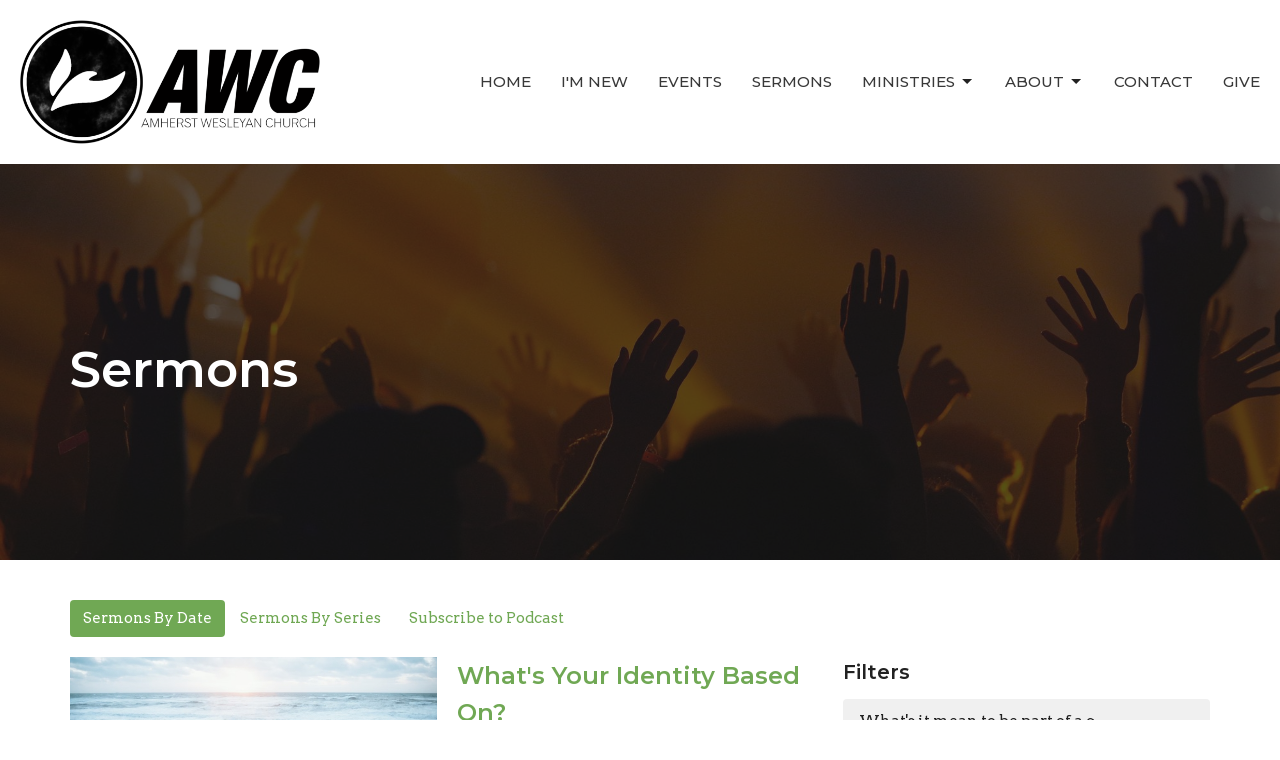

--- FILE ---
content_type: text/html; charset=utf-8
request_url: https://amherstwesleyan.com/podcasts/media?month=Jan&year=2024
body_size: 52062
content:
<!DOCTYPE html>
<html lang="en">
  <head>
  <meta charset="UTF-8">
  <meta content="IE=edge,chrome=1" http-equiv="X-UA-Compatible"/>
  <meta content="width=device-width, initial-scale=1.0" name="viewport"/>
  <meta content="Amherst Wesleyan Church" name="author"/>
  <title>
    Sermons | Amherst Wesleyan Church
  </title>
  <meta content="Amherst 
Nova Scotia
Church
Bible
Grief
Care
Kids" name="keywords" />
  
    <meta name="robots" content="index,follow" />
  
  
  <link href="https://dq5pwpg1q8ru0.cloudfront.net/2021/04/01/05/39/52/c221a28d-078c-4acc-a19c-bb2ae4eadb3e/AWC%20Logo%20WHITE.png" rel="shortcut icon" type="image/x-icon" />
  <meta name="csrf-param" content="authenticity_token" />
<meta name="csrf-token" content="CLDSa70l9oVFOgrnMyHcN7NDgpBtpydWkXno+KUN37iSVHp3Y/A9KXUDOsn3nAFCTEavDuINSSjBrIwzGWboRA==" />

  <link rel="preconnect" href="https://fonts.gstatic.com/" crossorigin>
  <link rel="preload" href="/fonts/fontawesome/webfont.woff?v=3.2.1" as="font" type="font/woff" crossorigin>

  <link rel="stylesheet" media="all" href="/themes/stylesheet.css?timestamp=2026-01-20+03%3A47%3A46+-0400" />
  <link rel="stylesheet" media="print" href="https://dq5pwpg1q8ru0.cloudfront.net/assets/print-c1b49d74baf454d41a08041bb7881e34979fe0b297fba593578d70ec8cc515fd.css" />

	<link href="https://fonts.googleapis.com/css?family=Montserrat:100,200,300,regular,500,600,700,800,900,100italic,200italic,300italic,italic,500italic,600italic,700italic,800italic,900italic|Arvo:regular,italic,700,700italic&amp;display=swap" rel="stylesheet" type="text/css" async="async" />
  

  <script src="https://dq5pwpg1q8ru0.cloudfront.net/assets/application-baedfe927b756976bd996cb2c71963c5d82c94e444650affbb4162574b24b761.js"></script>
  <script src="https://dq5pwpg1q8ru0.cloudfront.net/packs/js/application-48235911dc1b5b550236.js"></script>
  <script src="https://cdnjs.cloudflare.com/ajax/libs/handlebars.js/4.7.7/handlebars.min.js" defer="defer"></script>


  <!--[if lt IE 9]>
  <script src="https://dq5pwpg1q8ru0.cloudfront.net/javascripts/html5shiv.js"></script>
  <script src="https://dq5pwpg1q8ru0.cloudfront.net/javascripts/respond.min.js"></script>
  <![endif]-->




  


</head>

  <body class="body_sermons_index body_media_page   sermons-index   relative d-flex flex-column">
      <div class="d-flex ">
        <div class="site-content-container">
    

  <div class="system">
  </div>

  <div id="top-menus-container">
    <div id="top-menus">
  <div id="alert-container">
  </div>


  <div class="js-menus   bg-none z-index-navbar">
    
    <div id="main-menu-container">
      
<nav id="main_menu" class="relative bg-default bg-none p-2 p-md-3">
  <div class="bg-default pos pos-cover js-main-menu-background-opacity" style="opacity:1.0;"></div>
  <div class="d-md-flex flex-wrap ">
    <div class="relative d-flex d-md-block mr-md-3 flex-shrink-0">
      

    <a class="main-menu-logo main-menu-rycroft-logo " href="/">
      <img alt="Amherst Wesleyan Church" class="logo-size-large" src="https://dq5pwpg1q8ru0.cloudfront.net/2021/11/10/10/55/51/da50915c-0289-42a8-8eee-311ddc3318eb/AWC%20logo%20&amp;%20Name.png" />
</a>


        <button type="button" class="btn bg-none p-1 border-0 main-menu-hidden-md ml-auto collapsed pr-0" data-toggle="collapse" data-target="#main_menu_collapse" aria-expanded="false">
    <span class="sr-only">Toggle navigation</span>
    <span class="svg-link">
      <svg xmlns="http://www.w3.org/2000/svg" height="24" viewBox="0 0 24 24" width="24">
    <path d="M0 0h24v24H0z" fill="none"></path>
    <path d="M3 18h18v-2H3v2zm0-5h18v-2H3v2zm0-7v2h18V6H3z"></path>
</svg>
 Menu
    </span>
  </button>

    </div>

    <div class="collapse main-menu-collapse-md ml-auto text-center" id="main_menu_collapse">
      <ul class="main-menu-list main-menu-rycroft-list align-items-md-center">
          
  <li class="menu-item hover-underline-left">
      <a class="menu-link " href="/">Home</a>
  </li>


          
  <li class="menu-item hover-underline-left">
      <a class="menu-link " href="/about/im-new">I&#39;m New</a>
  </li>


          
  <li class="menu-item hover-underline-left">
      <a class="menu-link " href="/events">Events</a>
  </li>


          
  <li class="menu-item hover-underline-left">
      <a class="menu-link " href="/media">Sermons</a>
  </li>


          
   <!-- Hide if no submenus shown to user -->

    <li class="dropdown menu-item">
      <a href="#" class="menu-link svg-link" data-toggle="dropdown">
        Ministries<svg xmlns="http://www.w3.org/2000/svg" height="20" viewBox="0 0 20 20" width="20" class="inline-svg">
    <path d="M7 7l5 5 5-5z"></path>
    <path d="M0 0h20v20H0z" fill="none"></path>
</svg>

      </a>
      <ul class="dropdown-menu  bg-default" role="menu">
          <li class="kids_menu_item_4 dropdown-item">
              <a class="dropdown-link" href="/ministries/kids">Kids</a>
          </li>
          <li class="youth_menu_item_4 dropdown-item">
              <a class="dropdown-link" href="/programs/youth-ministry">Youth</a>
          </li>
          <li class="small_groups_menu_item_4 dropdown-item">
              <a class="dropdown-link" href="/programs/small-groups">Small Groups</a>
          </li>
          <li class="community_care_menu_item_4 dropdown-item">
              <a class="dropdown-link" href="/collections/care">Community Care</a>
          </li>
          <li class="seniors_menu_item_4 dropdown-item">
              <a class="dropdown-link" href="/programs/seniors">Seniors</a>
          </li>
          <li class="prayer_menu_item_4 dropdown-item">
              <a class="dropdown-link" href="/pages/prayer">Prayer</a>
          </li>
      </ul>
    </li>



          
   <!-- Hide if no submenus shown to user -->

    <li class="dropdown menu-item">
      <a href="#" class="menu-link svg-link" data-toggle="dropdown">
        About<svg xmlns="http://www.w3.org/2000/svg" height="20" viewBox="0 0 20 20" width="20" class="inline-svg">
    <path d="M7 7l5 5 5-5z"></path>
    <path d="M0 0h20v20H0z" fill="none"></path>
</svg>

      </a>
      <ul class="dropdown-menu  bg-default" role="menu">
          <li class="about_us_menu_item_5 dropdown-item">
              <a class="dropdown-link" href="/pages/about">About Us</a>
          </li>
          <li class="our_team_menu_item_5 dropdown-item">
              <a class="dropdown-link" href="/about/our-team">Our Team</a>
          </li>
          <li class="our_beliefs_menu_item_5 dropdown-item">
              <a class="dropdown-link" href="/about/our-beliefs">Our Beliefs</a>
          </li>
          <li class="news_menu_item_5 dropdown-item">
              <a class="dropdown-link" href="/pages/news">News</a>
          </li>
      </ul>
    </li>



          
  <li class="menu-item hover-underline-left">
      <a class="menu-link " href="/contact">Contact</a>
  </li>


          
  <li class="menu-item hover-underline-left">
      <a class="menu-link " href="/give">Give</a>
  </li>


      </ul>
    </div>
  </div>
</nav>

    </div>
  </div>
</div>

  </div>

  <div id="header-container" class="relative">
    <div id="header" class="header-chipman relative  d-flex py-3 py-md-5 bg-cover bg-none  bg-primary" style="background-image:url(&#39;https://dq5pwpg1q8ru0.cloudfront.net/2021/04/01/05/40/36/9c7a1437-73c8-41cf-8e41-023ffeae3944/edward-cisneros-411006-unsplash.jpg&#39;); background-position: ; min-height: 55vh;">
  
  

<div id="page-header-overlay" class="bg-primary pos pos-cover" style="opacity:0.73;" data-header-opacity="0.73"></div>

    <div class="container relative d-flex flex-column mt-5">
      
      <div class="my-auto ">
        <div class="relative d-inline-block break-word">
          <h1 class="header-heading mb-1 font-def-heading1">
              Sermons
          </h1>
        </div>
        
        <div class="mt-auto pt-3">
          

        </div>
      </div>
      
    </div>
  
  
  <!--<div class="pos pos-b-1 pos-l-1">
    <button class="js-play-video-button p-2 bg-none border-0 d-none" style="opacity: 0.5;">
    </button>
    <button class="js-pause-video-button p-2 bg-none border-0 d-none" style="opacity: 0.5;">
    </button>
    <div class="js-loading-video-button">
      <div class="d-flex p-2" style="opacity: 0.5;">
      </div>
    </div>
  </div>-->

</div>


  </div>

  <main role="main" class="content flex-grow-1 Sermons media_page clearfix m-0 p-0">
    <link rel="alternate" type="application/rss+xml" title="RSS" href="https://amherstwesleyan.com/podcasts/media" />




  

<div>
    <div id="top-blocks-wrapper">
      
    </div>

    <div id="page_content" class="relative my-5">
      <div class="container">
        

  <ul class="nav nav-pills mb-3">
    <li class="active">
      <a href="/podcasts/media">
        Sermons By Date
</a>    </li>
    <li class="">
      <a href="/podcasts/media/series">
        Sermons By Series
</a>    </li>
      <li><a target="_blank" href="https://podcasts.apple.com/us/podcast/amherst-wesleyan-church/id1567597095 ">Subscribe to Podcast</a></li>
  </ul>

  <div id="media_anchor" class="row">
    <div class="col-sm-8">
      <div class="relative mb-3 border-bottom pb-3">
  <a class="row d-sm-flex" href="/media/2024-01-28-what-s-your-identity-based-on">
      <div class="col-sm-6">

            <img alt="What&#39;s Your Identity Based On?" loading="lazy" src="https://dq5pwpg1q8ru0.cloudfront.net/2024/01/08/15/25/02/18ec49c2-3163-4548-b044-3fd08dafcb05/Foundations.jpg" />
      </div>

    <div class="d-flex flex-column col-sm-6">

      <h2 class="h3 mt-0 mb-1" title="What&#39;s Your Identity Based On?">What&#39;s Your Identity Based On?</h2>
         <div class="text-body mb-2">We are not stable enough to form our own identity</div>
        <div class="text-body">What&#39;s Your Foundation?</div>

        <div class="text-muted">John 15</div>

          <div class="d-flex flex-column mt-auto mb-2">
        <div class="d-flex align-items-center">
    <img alt="Bradford Jordan" width="40" height="40" class="pull-left mr-2 rounded-circle" loading="lazy" src="https://dq5pwpg1q8ru0.cloudfront.net/2021/07/19/09/11/28/195d5e5b-02fe-4255-83fd-5d32f23a52dd/Brad%20Jordan.png" />
  <div>
      <div class="text-body line-height-2">Bradford Jordan</div>
        <div class="small text-muted line-height-2">Assistant Pastor</div>
    <div class="text-muted">January 28, 2024</div>
  </div>
</div>


          <svg xmlns="http://www.w3.org/2000/svg" width="24" height="24" viewBox="0 0 24 24" class="ml-auto text-muted">
    <path d="M3 9v6h4l5 5V4L7 9H3zm13.5 3c0-1.77-1.02-3.29-2.5-4.03v8.05c1.48-.73 2.5-2.25 2.5-4.02zM14 3.23v2.06c2.89.86 5 3.54 5 6.71s-2.11 5.85-5 6.71v2.06c4.01-.91 7-4.49 7-8.77s-2.99-7.86-7-8.77z"></path>
    <path d="M0 0h24v24H0z" fill="none"></path>
</svg>

      </div>
    </div>
</a>
</div>
<div class="relative mb-3 border-bottom pb-3">
  <a class="row d-sm-flex" href="/media/2024-01-21-don-t-stand-on-money">
      <div class="col-sm-6">

            <img alt="Don&#39;t Stand on Money" loading="lazy" src="https://dq5pwpg1q8ru0.cloudfront.net/2024/01/08/15/25/02/18ec49c2-3163-4548-b044-3fd08dafcb05/Foundations.jpg" />
      </div>

    <div class="d-flex flex-column col-sm-6">

      <h2 class="h3 mt-0 mb-1" title="Don&#39;t Stand on Money">Don&#39;t Stand on Money</h2>
         <div class="text-body mb-2">Money may be versatile, but it isn&#39;t very stable.</div>
        <div class="text-body">What&#39;s Your Foundation?</div>

        <div class="text-muted">Matthew 6:19-21</div>

          <div class="d-flex flex-column mt-auto mb-2">
        <div class="d-flex align-items-center">
    <img alt="Evan  Oxner" width="40" height="40" class="pull-left mr-2 rounded-circle" loading="lazy" src="https://dq5pwpg1q8ru0.cloudfront.net/2021/04/07/12/21/03/9b6c68d3-ada2-478d-8874-878e3c7c9ec7/Evan%20Oxner.png" />
  <div>
      <div class="text-body line-height-2">Evan  Oxner</div>
        <div class="small text-muted line-height-2">Lead Pastor</div>
    <div class="text-muted">January 21, 2024</div>
  </div>
</div>


          <svg xmlns="http://www.w3.org/2000/svg" width="24" height="24" viewBox="0 0 24 24" class="ml-auto text-muted">
    <path d="M3 9v6h4l5 5V4L7 9H3zm13.5 3c0-1.77-1.02-3.29-2.5-4.03v8.05c1.48-.73 2.5-2.25 2.5-4.02zM14 3.23v2.06c2.89.86 5 3.54 5 6.71s-2.11 5.85-5 6.71v2.06c4.01-.91 7-4.49 7-8.77s-2.99-7.86-7-8.77z"></path>
    <path d="M0 0h24v24H0z" fill="none"></path>
</svg>

      </div>
    </div>
</a>
</div>
<div class="relative mb-3 border-bottom pb-3">
  <a class="row d-sm-flex" href="/media/2024-01-14-worry-won-t-save-you">
      <div class="col-sm-6">

            <img alt="Worry Won&#39;t Save You" loading="lazy" src="https://dq5pwpg1q8ru0.cloudfront.net/2024/01/08/15/25/02/18ec49c2-3163-4548-b044-3fd08dafcb05/Foundations.jpg" />
      </div>

    <div class="d-flex flex-column col-sm-6">

      <h2 class="h3 mt-0 mb-1" title="Worry Won&#39;t Save You">Worry Won&#39;t Save You</h2>
         <div class="text-body mb-2">You will never have security if you&#39;re the one responsible for it.</div>
        <div class="text-body">What&#39;s Your Foundation?</div>

        <div class="text-muted">Gen 50:19 &amp; Matthew 6:32-33</div>

          <div class="d-flex flex-column mt-auto mb-2">
        <div class="d-flex align-items-center">
    <img alt="Evan  Oxner" width="40" height="40" class="pull-left mr-2 rounded-circle" loading="lazy" src="https://dq5pwpg1q8ru0.cloudfront.net/2021/04/07/12/21/03/9b6c68d3-ada2-478d-8874-878e3c7c9ec7/Evan%20Oxner.png" />
  <div>
      <div class="text-body line-height-2">Evan  Oxner</div>
        <div class="small text-muted line-height-2">Lead Pastor</div>
    <div class="text-muted">January 14, 2024</div>
  </div>
</div>


          <svg xmlns="http://www.w3.org/2000/svg" width="24" height="24" viewBox="0 0 24 24" class="ml-auto text-muted">
    <path d="M3 9v6h4l5 5V4L7 9H3zm13.5 3c0-1.77-1.02-3.29-2.5-4.03v8.05c1.48-.73 2.5-2.25 2.5-4.02zM14 3.23v2.06c2.89.86 5 3.54 5 6.71s-2.11 5.85-5 6.71v2.06c4.01-.91 7-4.49 7-8.77s-2.99-7.86-7-8.77z"></path>
    <path d="M0 0h24v24H0z" fill="none"></path>
</svg>

      </div>
    </div>
</a>
</div>
<div class="relative mb-3 border-bottom pb-3">
  <a class="row d-sm-flex" href="/media/2024-01-07-it-s-a-foundation-issue">
      <div class="col-sm-6">

            <img alt="It&#39;s a Foundation Issue" loading="lazy" src="https://dq5pwpg1q8ru0.cloudfront.net/2024/01/08/15/25/02/18ec49c2-3163-4548-b044-3fd08dafcb05/Foundations.jpg" />
      </div>

    <div class="d-flex flex-column col-sm-6">

      <h2 class="h3 mt-0 mb-1" title="It&#39;s a Foundation Issue">It&#39;s a Foundation Issue</h2>
         <div class="text-body mb-2">What you build your life on has to be stable enough to support your life throughout your life.</div>
        <div class="text-body">What&#39;s Your Foundation?</div>

        <div class="text-muted">Matthew 7:24-27</div>

          <div class="d-flex flex-column mt-auto mb-2">
        <div class="d-flex align-items-center">
    <img alt="Evan  Oxner" width="40" height="40" class="pull-left mr-2 rounded-circle" loading="lazy" src="https://dq5pwpg1q8ru0.cloudfront.net/2021/04/07/12/21/03/9b6c68d3-ada2-478d-8874-878e3c7c9ec7/Evan%20Oxner.png" />
  <div>
      <div class="text-body line-height-2">Evan  Oxner</div>
        <div class="small text-muted line-height-2">Lead Pastor</div>
    <div class="text-muted">January  7, 2024</div>
  </div>
</div>


          <svg xmlns="http://www.w3.org/2000/svg" width="24" height="24" viewBox="0 0 24 24" class="ml-auto text-muted">
    <path d="M3 9v6h4l5 5V4L7 9H3zm13.5 3c0-1.77-1.02-3.29-2.5-4.03v8.05c1.48-.73 2.5-2.25 2.5-4.02zM14 3.23v2.06c2.89.86 5 3.54 5 6.71s-2.11 5.85-5 6.71v2.06c4.01-.91 7-4.49 7-8.77s-2.99-7.86-7-8.77z"></path>
    <path d="M0 0h24v24H0z" fill="none"></path>
</svg>

      </div>
    </div>
</a>
</div>


        
    </div>

    <div class="col-sm-4 media-sidebar">
      

  <div class="sidebar-sermons-series">
    <h2 class="mt-0 h4">Filters</h2>
    <div class="list-group">
        <a class=" list-group-item" href="/podcasts/media/series/whats-it-mean-to-be-part-of-a-church">
          What&#39;s it mean to be part of a c...
</a>        <a class=" list-group-item" href="/podcasts/media/series/christmas-in-the-worst-circumstances">
          Christmas in the Worst Circumsta...
</a>        <a class=" list-group-item" href="/podcasts/media/series/walking-with-god">
          Walking with God
</a>        <a class=" list-group-item" href="/podcasts/media/series/take-it-back">
          Take It Back
</a>        <a class=" list-group-item" href="/podcasts/media/series/explaining-romans">
          Explaining Romans
</a>        <a class=" list-group-item" href="/podcasts/media/series/summer-playlist-2025">
          Summer Playlist 2025
</a>        <a class=" list-group-item" href="/podcasts/media/series/building-a-healthy-family">
          Building a HEALTHY Family
</a>        <a class=" list-group-item" href="/podcasts/media/series/i-didnt-see-that-coming">
          I Didn&#39;t See THAT Coming!
</a>        <a class=" list-group-item" href="/podcasts/media/series/dead-or-alive">
          Dead or Alive
</a>        <a class=" list-group-item" href="/podcasts/media/series/true-or-false">
          True or False
</a>        <a class=" list-group-item" href="/podcasts/media/series/its-fine-im-fine">
          It&#39;s Fine, I&#39;m Fine
</a>        <a class=" list-group-item" href="/podcasts/media/series/start-right">
          Start Right
</a>        <div id='earlier-series' class="collapse list-group">
            <a class=" list-group-item" href="/podcasts/media/series/how-to-have-a-merry-christmas">
              How to have a Merry Christmas
</a>            <a class=" list-group-item" href="/podcasts/media/series/keep-your-eyes-on-jesus">
              Keep Your Eyes on Jesus
</a>            <a class=" list-group-item" href="/podcasts/media/series/how-do-i-handle-________">
              How Do I Handle ________?
</a>            <a class=" list-group-item" href="/podcasts/media/series/sacrifices-of-the-old-testament">
              Sacrifices of the Old Testament
</a>            <a class=" list-group-item" href="/podcasts/media/series/summer-playlist-2024">
              Summer Playlist 2024
</a>            <a class=" list-group-item" href="/podcasts/media/series/from-fishermen-to-fishers-of-men">
              From Fishermen to Fishers of Men
</a>            <a class=" list-group-item" href="/podcasts/media/series/time-to-quit">
              Time to Quit?
</a>            <a class=" list-group-item" href="/podcasts/media/series/from-now-on">
              From Now On...
</a>            <a class=" list-group-item" href="/podcasts/media/series/the-path-to-victory">
              The Path to Victory
</a>            <a class=" list-group-item" href="/podcasts/media/series/can-i-go-home-now">
              Can I Go Home Now?
</a>            <a class=" list-group-item" href="/podcasts/media/series/whats-your-foundation">
              What&#39;s Your Foundation?
</a>            <a class=" list-group-item" href="/podcasts/media/series/someone-good-is-coming">
              SomeOne Good is Coming...
</a>            <a class=" list-group-item" href="/podcasts/media/series/deep-clean">
              Deep Clean
</a>            <a class=" list-group-item" href="/podcasts/media/series/please-forgive-me">
              Please Forgive Me
</a>            <a class=" list-group-item" href="/podcasts/media/series/peter-a-new-way">
              Peter: A New Way
</a>            <a class=" list-group-item" href="/podcasts/media/series/summer-playlist-2023">
              Summer Playlist 2023
</a>            <a class=" list-group-item" href="/podcasts/media/series/happily-ever-after">
              Happily Ever After?
</a>            <a class=" list-group-item" href="/podcasts/media/series/finding-jesus-in-the-jewish-feasts">
              Finding Jesus in the Jewish Feasts
</a>            <a class=" list-group-item" href="/podcasts/media/series/getting-past-your-past">
              Getting Past Your Past
</a>            <a class=" list-group-item" href="/podcasts/media/series/stand-out">
              Stand OUT
</a>            <a class=" list-group-item" href="/podcasts/media/series/set-your-gps">
              Set Your GPS
</a>            <a class=" list-group-item" href="/podcasts/media/series/all-i-want-for-christmas-is">
              All I Want for Christmas is...
</a>            <a class=" list-group-item" href="/podcasts/media/series/how-to-be-the-church">
              How to be the Church
</a>            <a class=" list-group-item" href="/podcasts/media/series/thats-messed-up">
              That&#39;s Messed Up
</a>            <a class=" list-group-item" href="/podcasts/media/series/understanding-the-bible">
              Understanding the Bible
</a>            <a class=" list-group-item" href="/podcasts/media/series/summer-playlist-2022">
              Summer Playlist 2022
</a>            <a class=" list-group-item" href="/podcasts/media/series/your-personal-religion">
              Your Personal Religion?
</a>            <a class=" list-group-item" href="/podcasts/media/series/building-better-relationships">
              Building Better Relationships
</a>            <a class=" list-group-item" href="/podcasts/media/series/jesus-in-the-old-testament">
              Jesus in the Old Testament
</a>            <a class=" list-group-item" href="/podcasts/media/series/lets-talk-about-money">
              Let&#39;s Talk About Money
</a>            <a class=" list-group-item" href="/podcasts/media/series/staying-strong">
              Staying Strong
</a>            <a class=" list-group-item" href="/podcasts/media/series/hit-refresh">
              Hit Refresh
</a>            <a class=" list-group-item" href="/podcasts/media/series/advent-2021">
              Advent 2021
</a>            <a class=" list-group-item" href="/podcasts/media/series/getting-through-the-storm">
              Getting Through the Storm
</a>            <a class=" list-group-item" href="/podcasts/media/series/whats-your-calling">
              What&#39;s Your Calling?
</a>            <a class=" list-group-item" href="/podcasts/media/series/soul-checkup">
              Soul Checkup
</a>            <a class=" list-group-item" href="/podcasts/media/series/summer-playlist-2021">
              Summer Playlist 2021
</a>            <a class=" list-group-item" href="/podcasts/media/series/what-now">
              What Now?
</a>            <a class=" list-group-item" href="/podcasts/media/series/mental-health-checkup">
              Mental Health Checkup
</a>            <a class=" list-group-item" href="/podcasts/media/series/paul">
              Paul
</a>        </div>
        <a class="js-view-all-toggle list-group-item" data-toggle="collapse" href="#earlier-series">
          <div class="js-show-more d-flex align-items-center text-muted">
            Show More <svg xmlns="http://www.w3.org/2000/svg" height="20" viewBox="0 0 20 20" width="20" class="inline-svg ml-auto">
    <path d="M7 7l5 5 5-5z"></path>
    <path d="M0 0h20v20H0z" fill="none"></path>
</svg>

          </div>
          <div class="js-show-less d-flex align-items-center text-muted" style="display: none;">
            Show Less <svg xmlns="http://www.w3.org/2000/svg" height="20" viewBox="0 0 20 20" width="20" class="inline-svg ml-auto rotate-180">
    <path d="M7 7l5 5 5-5z"></path>
    <path d="M0 0h20v20H0z" fill="none"></path>
</svg>

          </div>
</a>    </div>
  </div>

  <div class="sidebar-sermons-speakers">
    <div class="list-group">
        <a class=" list-group-item" href="/podcasts/media?speaker=5">
          Evan  Oxner
          <span class="badge">159</span>
</a>        <a class=" list-group-item" href="/podcasts/media?speaker=13">
          Bradford Jordan
          <span class="badge">40</span>
</a>        <a class=" list-group-item" href="/podcasts/media?speaker=0">
          Guest Speaker
          <span class="badge">5</span>
</a>        <a class=" list-group-item" href="/podcasts/media?speaker=6">
          Sheryl York
          <span class="badge">18</span>
</a>    </div>
  </div>

  <div class="sidebar-sermons-date">
    <div class="list-group" id='by-year'>
        <a data-parent="#by-year" data-toggle="collapse" class="list-group-item" href="#year2026">
          2026
          <span class="badge">3</span>
</a>        <div id="year2026" class="collapse list-group">
            <a class="list-group-item" href="/podcasts/media?month=Jan&amp;year=2026">
              Jan
              <span class="badge">3</span>
</a></div>        <a data-parent="#by-year" data-toggle="collapse" class="list-group-item" href="#year2025">
          2025
          <span class="badge">43</span>
</a>        <div id="year2025" class="collapse list-group">
            <a class="list-group-item" href="/podcasts/media?month=Jan&amp;year=2025">
              Jan
              <span class="badge">4</span>
</a>            <a class="list-group-item" href="/podcasts/media?month=Feb&amp;year=2025">
              Feb
              <span class="badge">4</span>
</a>            <a class="list-group-item" href="/podcasts/media?month=Mar&amp;year=2025">
              Mar
              <span class="badge">5</span>
</a>            <a class="list-group-item" href="/podcasts/media?month=Apr&amp;year=2025">
              Apr
              <span class="badge">2</span>
</a>            <a class="list-group-item" href="/podcasts/media?month=May&amp;year=2025">
              May
              <span class="badge">4</span>
</a>            <a class="list-group-item" href="/podcasts/media?month=Jun&amp;year=2025">
              Jun
              <span class="badge">5</span>
</a>            <a class="list-group-item" href="/podcasts/media?month=Jul&amp;year=2025">
              Jul
              <span class="badge">3</span>
</a>            <a class="list-group-item" href="/podcasts/media?month=Aug&amp;year=2025">
              Aug
              <span class="badge">2</span>
</a>            <a class="list-group-item" href="/podcasts/media?month=Sep&amp;year=2025">
              Sep
              <span class="badge">3</span>
</a>            <a class="list-group-item" href="/podcasts/media?month=Oct&amp;year=2025">
              Oct
              <span class="badge">4</span>
</a>            <a class="list-group-item" href="/podcasts/media?month=Nov&amp;year=2025">
              Nov
              <span class="badge">4</span>
</a>            <a class="list-group-item" href="/podcasts/media?month=Dec&amp;year=2025">
              Dec
              <span class="badge">3</span>
</a></div>        <a data-parent="#by-year" data-toggle="collapse" class="list-group-item" href="#year2024">
          2024
          <span class="badge">49</span>
</a>        <div id="year2024" class="collapse list-group">
            <a class="list-group-item" href="/podcasts/media?month=Jan&amp;year=2024">
              Jan
              <span class="badge">4</span>
</a>            <a class="list-group-item" href="/podcasts/media?month=Feb&amp;year=2024">
              Feb
              <span class="badge">4</span>
</a>            <a class="list-group-item" href="/podcasts/media?month=Mar&amp;year=2024">
              Mar
              <span class="badge">5</span>
</a>            <a class="list-group-item" href="/podcasts/media?month=Apr&amp;year=2024">
              Apr
              <span class="badge">4</span>
</a>            <a class="list-group-item" href="/podcasts/media?month=May&amp;year=2024">
              May
              <span class="badge">4</span>
</a>            <a class="list-group-item" href="/podcasts/media?month=Jun&amp;year=2024">
              Jun
              <span class="badge">4</span>
</a>            <a class="list-group-item" href="/podcasts/media?month=Jul&amp;year=2024">
              Jul
              <span class="badge">3</span>
</a>            <a class="list-group-item" href="/podcasts/media?month=Aug&amp;year=2024">
              Aug
              <span class="badge">4</span>
</a>            <a class="list-group-item" href="/podcasts/media?month=Sep&amp;year=2024">
              Sep
              <span class="badge">5</span>
</a>            <a class="list-group-item" href="/podcasts/media?month=Oct&amp;year=2024">
              Oct
              <span class="badge">4</span>
</a>            <a class="list-group-item" href="/podcasts/media?month=Nov&amp;year=2024">
              Nov
              <span class="badge">4</span>
</a>            <a class="list-group-item" href="/podcasts/media?month=Dec&amp;year=2024">
              Dec
              <span class="badge">4</span>
</a></div>        <a data-parent="#by-year" data-toggle="collapse" class="list-group-item" href="#year2023">
          2023
          <span class="badge">48</span>
</a>        <div id="year2023" class="collapse list-group">
            <a class="list-group-item" href="/podcasts/media?month=Jan&amp;year=2023">
              Jan
              <span class="badge">5</span>
</a>            <a class="list-group-item" href="/podcasts/media?month=Feb&amp;year=2023">
              Feb
              <span class="badge">4</span>
</a>            <a class="list-group-item" href="/podcasts/media?month=Mar&amp;year=2023">
              Mar
              <span class="badge">4</span>
</a>            <a class="list-group-item" href="/podcasts/media?month=Apr&amp;year=2023">
              Apr
              <span class="badge">5</span>
</a>            <a class="list-group-item" href="/podcasts/media?month=May&amp;year=2023">
              May
              <span class="badge">4</span>
</a>            <a class="list-group-item" href="/podcasts/media?month=Jun&amp;year=2023">
              Jun
              <span class="badge">4</span>
</a>            <a class="list-group-item" href="/podcasts/media?month=Jul&amp;year=2023">
              Jul
              <span class="badge">5</span>
</a>            <a class="list-group-item" href="/podcasts/media?month=Aug&amp;year=2023">
              Aug
              <span class="badge">2</span>
</a>            <a class="list-group-item" href="/podcasts/media?month=Sep&amp;year=2023">
              Sep
              <span class="badge">4</span>
</a>            <a class="list-group-item" href="/podcasts/media?month=Oct&amp;year=2023">
              Oct
              <span class="badge">4</span>
</a>            <a class="list-group-item" href="/podcasts/media?month=Nov&amp;year=2023">
              Nov
              <span class="badge">4</span>
</a>            <a class="list-group-item" href="/podcasts/media?month=Dec&amp;year=2023">
              Dec
              <span class="badge">3</span>
</a></div>        <a data-parent="#by-year" data-toggle="collapse" class="list-group-item" href="#year2022">
          2022
          <span class="badge">46</span>
</a>        <div id="year2022" class="collapse list-group">
            <a class="list-group-item" href="/podcasts/media?month=Jan&amp;year=2022">
              Jan
              <span class="badge">5</span>
</a>            <a class="list-group-item" href="/podcasts/media?month=Feb&amp;year=2022">
              Feb
              <span class="badge">4</span>
</a>            <a class="list-group-item" href="/podcasts/media?month=Mar&amp;year=2022">
              Mar
              <span class="badge">4</span>
</a>            <a class="list-group-item" href="/podcasts/media?month=Apr&amp;year=2022">
              Apr
              <span class="badge">4</span>
</a>            <a class="list-group-item" href="/podcasts/media?month=May&amp;year=2022">
              May
              <span class="badge">5</span>
</a>            <a class="list-group-item" href="/podcasts/media?month=Jun&amp;year=2022">
              Jun
              <span class="badge">4</span>
</a>            <a class="list-group-item" href="/podcasts/media?month=Jul&amp;year=2022">
              Jul
              <span class="badge">4</span>
</a>            <a class="list-group-item" href="/podcasts/media?month=Aug&amp;year=2022">
              Aug
              <span class="badge">3</span>
</a>            <a class="list-group-item" href="/podcasts/media?month=Sep&amp;year=2022">
              Sep
              <span class="badge">3</span>
</a>            <a class="list-group-item" href="/podcasts/media?month=Oct&amp;year=2022">
              Oct
              <span class="badge">4</span>
</a>            <a class="list-group-item" href="/podcasts/media?month=Nov&amp;year=2022">
              Nov
              <span class="badge">4</span>
</a>            <a class="list-group-item" href="/podcasts/media?month=Dec&amp;year=2022">
              Dec
              <span class="badge">2</span>
</a></div>        <a data-parent="#by-year" data-toggle="collapse" class="list-group-item" href="#year2021">
          2021
          <span class="badge">33</span>
</a>        <div id="year2021" class="collapse list-group">
            <a class="list-group-item" href="/podcasts/media?month=Apr&amp;year=2021">
              Apr
              <span class="badge">4</span>
</a>            <a class="list-group-item" href="/podcasts/media?month=May&amp;year=2021">
              May
              <span class="badge">5</span>
</a>            <a class="list-group-item" href="/podcasts/media?month=Jun&amp;year=2021">
              Jun
              <span class="badge">4</span>
</a>            <a class="list-group-item" href="/podcasts/media?month=Jul&amp;year=2021">
              Jul
              <span class="badge">4</span>
</a>            <a class="list-group-item" href="/podcasts/media?month=Aug&amp;year=2021">
              Aug
              <span class="badge">3</span>
</a>            <a class="list-group-item" href="/podcasts/media?month=Sep&amp;year=2021">
              Sep
              <span class="badge">3</span>
</a>            <a class="list-group-item" href="/podcasts/media?month=Oct&amp;year=2021">
              Oct
              <span class="badge">4</span>
</a>            <a class="list-group-item" href="/podcasts/media?month=Nov&amp;year=2021">
              Nov
              <span class="badge">3</span>
</a>            <a class="list-group-item" href="/podcasts/media?month=Dec&amp;year=2021">
              Dec
              <span class="badge">3</span>
</a></div>      <a class="list-group-item" href="/podcasts/media">All</a>
    </div>
  </div>

    </div>
  </div>

      </div>
    </div>

  <div id="bottom-blocks-wrapper">
        <div id="block-84"
  class="relative block-wrapper  "
  data-block="84" data-order-path="/blocks/84/block_elements/order"
  data-user-order-path="/blocks/84/block_elements/order_users">
    <div class="js-block-container ">
      <div class="bg-primary relative bg-none overflow-hidden js-block-background js-block-height" style="min-height: 45vh;">

          <!-- Background Videos -->
  <!-- Background Image -->
  <div class="bg-cover pos pos-0 js-block-background-photo " style=""></div>

<!-- Opacity Overlay -->
<div class="bg-primary pos pos-cover js-block-background js-block-opacity" style="opacity: 1.0;" data-block-overlay></div>


            <div class="inner-block-wrapper">
              <div class="row-flex container-fluid">

  <div class="col-sm-3 js-block-height hidden-xs" style="min-height: 45vh;"></div>

  <div class="block-sortable col-sm-9 d-flex flex-column js-block-adjust-padding py-md-10 px-lg-10">
    <div class="my-auto mx-5">


        <div id="block_element_65" class="sortable-item mb-6 pl-1">
            <div class="h2 ">
              Get the AWC App
            </div>
          <div class="h4 ">
            
          </div>
            <div class="body accent-color mb-4 text-default">
              <p><a href="https://itunes.apple.com/us/app/churchlink/id565301194?mt=8"><img class="pull-left mr-3" src="https://template1.tithelysetup.com/df_media/W1siZiIsIjIwMTkvMDkvMTEvMTAvMDkvNDkvMTg1ZDc2MjAtZWZhMi00OTkwLWE2YjItMzJkMzdkMWFjOTIxL2FwcC1zdG9yZS1iYWRnZTItMzAweDEwMC5wbmciXV0/app-store-badge2-300x100.png?sha=0afc2cacaa8815ac" width="180" height="60" /></a> <a href="https://play.google.com/store/apps/details?id=com.churchlinkapp&amp;hl=en"><img src="https://template1.tithelysetup.com/df_media/W1siZiIsIjIwMTkvMDkvMTEvMTAvMTAvMzQvNzA4OTU4OTYtYmU1NS00NmQwLWE1Y2MtNDc5ODY5MzRjZjU0L2dvb2dsZS1wbGF5LWJhZGdlMi0zMDB4ODkucG5nIl1d/google-play-badge2-300x89.png?sha=21811141e4827e1d" width="204" height="60" /></a></p>
<p>Download the <strong>Tithe.ly Church App</strong> and then search for the <strong>Amherst Wesleyan Church</strong> to stay connected with sermons, events, giving, social media and more!</p>
            </div>
          
        </div>

    </div>
  </div>

</div>

            </div>
      </div>

    </div>
  </div>

  </div>
</div>

  
  

<link rel="alternate" type="application/rss+xml" title="RSS" href="https://amherstwesleyan.com/podcasts/media.rss" />

  </main>

    <div class="bg-tone py-5 hidden-print">
  <div class="container">
    <div class="row d-md-flex align-items-center">
      <div class="col-md-6">
        <h2 class="mt-0 mb-2 mb-sm-1">Sign up for our Newsletter</h2>
        <div>Subscribe to receive email updates with the latest news.</div>
      </div>

      <form class="form col-md-6 mt-4 mt-md-0" action="/subscribers" accept-charset="UTF-8" method="post"><input name="utf8" type="hidden" value="&#x2713;" autocomplete="off" /><input type="hidden" name="authenticity_token" value="UuBDFxLQtiMlK77uSkruXG+BhGgO5X5uaMXk8olK/kTIBOsLzAV9jxUSjsCO9zMpkISp9oFPEBA4EIA5NSHJuA==" autocomplete="off" />
        <div class="form-group mb-0">
          <label class="font-weight-normal mb-1" for="email">Enter Your Email</label>
          <div class="form-inline w-100">
            <input type="text" name="email" id="email" class="form-control mr-1 submit-subscription" style="min-width: 280px;" data-url="https://amherstwesleyan.com/subscribers/render_recaptcha" />
            <button class="btn btn-primary btn-lg" type="action">
              Subscribe
            </button>
            <div id="subscriber-container"></div>
          </div>
        </div>
</form>    </div>
  </div>
</div>


  <div class="footer footer-columns bg-none bg-secondary ">
  <div class="bg-footer py-3" style=" min-height: 30vh;">
    <div class="bg-secondary pos pos-cover" style="opacity:1.0;"></div>
    <div class="relative container">
      <div class="row d-sm-flex align-items-center flex-wrap my-4">
        <div class="col-sm-12">
          <div class="row">
            
  <div class="col-sm-3">
    <ul class="list-unstyled mb-0 ">
        <li class="mb-3">
            <h2 class="footer-heading ">Amherst</h2>
          <div class="footer-text">
            6 &amp; 8 Maltby Crt
              <br/>
              Amherst, Nova Scotia
              <br/>
              B4H 2L6 
              <br/>
              <a target="_blank" href="https://www.google.ca/maps?q=Amherst%20Wesleyan%20Church,%20,%20,%20,%20">View on Google Maps</a>
          </div>
        </li>
    </ul>
  </div>

              <div class="col-sm-4">
                
  <div class="mb-3">
    <h2 class="footer-heading ">Contact</h2>

    <ul class="list-unstyled footer-text ">
        <li class="mt-1 d-sm-flex">
          <span class="footer-item-label mr-1"> Phone: </span><a href="tel:1-902-667-9126">902-667-9126</a>
        </li>

        <li class="mt-1 d-sm-flex">
          
          <span class="footer-item-label mr-1"><span class="translation_missing" title="translation missing: en.ui.email">Email</span>: </span><a encode="javascript" class="truncate" href="mailto:pastor@amherstwesleyan.com">pastor@amherstwesleyan.com</a>
        </li>
    </ul>
  </div>

              </div>
            

              

          </div>
        </div>
      </div>

        <hr>
      <div class="d-sm-flex row flex-wrap">
        <div class="col-sm-12">
          <div class="row d-sm-flex flex-wrap">
                <div class="col-sm-3 mb-5">
                  

                  
  <div class=''>
    <h2 class="d-none"></h2>
    <ul class='footer-menu list-unstyled'>
    </ul>
  </div>

                </div>
              

              
          </div>
        </div>
      </div>
      <div class="row d-sm-flex align-items-center text-center">
          

  <div class="col-mb-6 mb-5 mt-5 mt-sm-0 my-auto">
    <h2 class="footer-heading ">&nbsp;</h2>
    <ul class="list-unstyled d-flex flex-wrap ">
      
  <li class="social-icon-list-item list-mr-2 mb-2 rounded-sm overflow-hidden d-flex">
    <a class="svg-link social-icon-link" target="_blank" href="https://www.facebook.com/amherstwesleyan?fref=ts">
      <svg xmlns="http://www.w3.org/2000/svg" xmlns:xlink="http://www.w3.org/1999/xlink" x="0px" y="0px" width="24" height="24" viewBox="0 0 24 24" style="enable-background:new 0 0 24 24;" xml:space="preserve" class="social-icon-svg footer-social-icon"><title>Facebook Icon</title>
<path d="M24,0v24H0V0H24z M20,2.7h-3.3c-2.5,0-4.7,2.1-4.7,4.7v3.3H9.3v4H12V24h4v-9.3h4v-4h-4V8c0-0.8,0.5-1.3,1.3-1.3H20V2.7z"></path>
</svg>

</a>  </li>
  <li class="social-icon-list-item list-mr-2 mb-2 rounded-sm overflow-hidden d-flex">
    <a class="svg-link social-icon-link" target="_blank" href="https://twitter.com/awc_amherst">
      <svg xmlns="http://www.w3.org/2000/svg" width="24" height="24" viewBox="0 0 1200 1227" class="social-icon-svg footer-social-icon"><title>Twitter Icon</title>
<path d="M714.163 519.284L1160.89 0H1055.03L667.137 450.887L357.328 0H0L468.492 681.821L0 1226.37H105.866L515.491 750.218L842.672 1226.37H1200L714.137 519.284H714.163ZM569.165 687.828L521.697 619.934L144.011 79.6944H306.615L611.412 515.685L658.88 583.579L1055.08 1150.3H892.476L569.165 687.854V687.828Z"></path>
</svg>

</a>  </li>
  <li class="social-icon-list-item list-mr-2 mb-2 rounded-sm overflow-hidden d-flex">
    <a class="svg-link social-icon-link" target="_blank" href="https://www.youtube.com/channel/UCDQPrN96HRIvrGBGpy0JYOA/videos">
      <svg xmlns="http://www.w3.org/2000/svg" xmlns:xlink="http://www.w3.org/1999/xlink" x="0px" y="0px" width="24" height="24" viewBox="0 0 24 24" style="enable-background:new 0 0 24 24;" xml:space="preserve" class="social-icon-svg footer-social-icon"><title>Youtube Icon</title>
<polygon points="10.7,9.1 14.5,12 10.7,14.9 "></polygon>
<path d="M24,0H0v24h24.1L24,0z M18.8,18.4c-0.5,0.1-3.6,0.3-6.8,0.3s-6.3,0-6.8-0.3C3.9,18,3.5,15.1,3.5,12s0.4-6,1.7-6.4  C5.7,5.3,8.9,5.2,12,5.2s6.3,0.1,6.8,0.3c1.3,0.4,1.7,3.3,1.7,6.4C20.4,15.1,20.1,18,18.8,18.4z"></path>
</svg>

</a>  </li>
  <li class="social-icon-list-item list-mr-2 mb-2 rounded-sm overflow-hidden d-flex">
    <a class="svg-link social-icon-link" target="_blank" href="https://itunes.apple.com/us/app/churchlink/id565301194?mt=8">
      <svg xmlns="http://www.w3.org/2000/svg" xmlns:xlink="http://www.w3.org/1999/xlink" x="0px" y="0px" width="24" height="24" viewBox="0 0 24 24" style="enable-background:new 0 0 24 24;" xml:space="preserve" class="social-icon-svg footer-social-icon"><title>Itunes Icon</title>
<path d="M24,0H0v24h24L24,0z M16.7,4.5c0.4,0.3,0.7,0.5,0.9,0.8c2.8,2.8,3.1,7.2,0.7,10.5l-0.9-0.9c1.6-2.4,1.6-5.5,0-7.7  c-0.5-0.8-1.3-1.5-2.1-2c-2-1.1-4.7-1.2-6.7,0C8.4,5.3,8.2,5.5,8,5.6C5,7.7,4.3,12,6.4,14.9l-0.9,0.9C3.4,13,3.4,9,5.5,6.2  C5.8,6,6,5.6,6.3,5.3C9.1,2.5,13.5,2.3,16.7,4.5z M15.5,8.9c-1.2-2-3.6-2.5-5.6-1.5c-2,1.2-2.7,3.7-1.5,5.6l-0.9,1  c-1.2-1.9-1.2-4.1,0-6c1.6-2.5,5.1-3.2,7.5-1.5s3.1,4.9,1.5,7.5l-0.9-0.9C16.3,11.7,16.3,10.1,15.5,8.9z M14.4,10.9  c0,1.3-1.2,2.5-2.5,2.5c-0.7,0-1.3-0.3-1.9-0.8c-0.4-0.3-0.7-0.9-0.7-1.7c0-1.5,1.2-2.5,2.5-2.5S14.4,9.6,14.4,10.9z M16.2,19.5H7.6  v-2.4c0-1.6,2.7-2.4,4.3-2.4s4.3,0.8,4.3,2.4V19.5z"></path>
</svg>

</a>  </li>
  <li class="social-icon-list-item list-mr-2 mb-2 rounded-sm overflow-hidden d-flex">
    <a class="svg-link social-icon-link" target="_blank" href="https://play.google.com/store/apps/details?id=com.churchlinkapp&amp;hl=en">
      <svg xmlns="http://www.w3.org/2000/svg" xmlns:xlink="http://www.w3.org/1999/xlink" x="0px" y="0px" width="24" height="24" viewBox="0 0 24 24" style="enable-background:new 0 0 24 24;" xml:space="preserve" class="social-icon-svg footer-social-icon"><title>Mobile App Icon</title>
<rect x="10.3" y="18.8" width="3.3" height="0.8"></rect>
<rect x="7.6" y="5.2" width="8.9" height="11.9"></rect>
<path d="M24,0H0v24h24V0z M17.9,18.8c0,1.3-1.1,2.5-2.5,2.5H8.7c-1.5,0-2.5-1.1-2.5-2.5V5.2c0-1.3,1.1-2.5,2.5-2.5h6.8  C17,2.7,18,3.8,18,5.2v13.6H17.9z"></path>
</svg>

</a>  </li>

    </ul>
  </div>

          
      </div>
      <div class="d-sm-flex align-items-center">
        <div class="small text-center text-sm-left mb-3 mb-sm-0">
&copy; 2026 Amherst Wesleyan Church. All Rights Reserved.
| 
  <a class="" href="/login">Login</a>

</div>

  <a class="footer-saywarding d-flex align-items-center ml-auto justify-content-center" href="https://get.tithe.ly" target="_blank">
    powered by<svg xmlns="http://www.w3.org/2000/svg" width="80" height="81" viewBox="0 0 294 81" fill="none" class="ml-1">
<g clip-path="url(#clip0)">
<path d="M38.3656 40.6225C45.0944 37.8784 50.0899 31.9318 50.7101 24.956L50.7781 23.4143C50.7781 13.9488 45.9785 5.58065 38.5021 0C31.0257 5.58065 25.9532 13.9988 25.9532 23.4643L26.0212 25.0059C26.6414 31.9817 31.6368 37.8784 38.3656 40.6225Z" fill="white"></path>
<path d="M35.2308 51.6244C34.8587 50.1633 34.2655 48.8742 33.621 47.5402C32.1415 44.5 29.9902 41.85 27.3579 39.7899C23.4914 36.6973 18.4669 34.9805 13.5286 34.9805H0C0.0245386 36.6893 0 38.3986 0 40.1076C0.142852 43.1069 0.881191 46.0521 2.18755 48.7563C3.66709 51.7965 5.81833 54.4464 8.45064 56.5156C12.2576 59.5606 17.1295 61.4979 22.0243 61.4979H35.5127C35.5127 57.8118 35.6847 53.4062 35.2308 51.6244Z" fill="white"></path>
<path d="M42.5478 47.5402C41.9028 48.8742 41.309 50.1633 40.9365 51.6244C40.5802 53.0221 40.6093 56.0341 40.6384 59.047C40.6464 59.8751 40.6544 60.7032 40.6544 61.4979H40.6225V66.1851L40.0583 80.1165H42.5972C42.6269 79.6703 42.6567 79.2172 42.6868 78.759C42.9419 74.8726 43.2209 70.6234 43.7256 67.1399C44.2898 63.2458 48.5577 61.5647 51.6244 61.4979H54.1549C59.0542 61.4979 63.9305 59.5606 67.7409 56.5156C70.3755 54.4464 72.5287 51.7965 74.0096 48.7563C75.3171 46.0521 76.0561 43.1069 76.1991 40.1076C76.1991 39.5379 76.1964 38.9682 76.1937 38.3985C76.1882 37.2591 76.1827 36.1197 76.1991 34.9805H62.6583C57.7156 34.9805 52.6866 36.6973 48.8165 39.7899C46.1819 41.85 44.0287 44.5 42.5478 47.5402Z" fill="white"></path>
<path d="M204.136 62.5399C201.501 62.5399 199.085 62.5399 196.596 62.5399C196.596 58.7859 196.596 55.1055 196.596 51.4987C196.596 49.3641 196.596 47.2294 196.596 45.0948C196.523 41.8561 195.059 39.9423 192.351 39.2798C189.569 38.6173 186.494 39.7951 185.469 42.4449C184.518 44.9476 184.005 47.7447 183.859 50.3946C183.566 54.3694 183.786 58.3442 183.786 62.4662C181.297 62.4662 178.954 62.4662 176.465 62.4662C176.465 48.628 176.465 34.8633 176.465 20.9515C178.881 20.9515 181.224 20.9515 183.786 20.9515C183.786 26.1776 183.786 31.3302 183.786 37.0716C187.373 32.5079 191.765 31.6246 196.67 32.8759C200.842 33.9064 203.697 36.9244 203.99 41.1936C204.356 46.935 204.21 52.6764 204.283 58.4178C204.136 59.7428 204.136 61.0677 204.136 62.5399ZM225.585 32.6551C216.508 31.0357 209.187 36.0411 207.87 44.7268C206.479 54.0014 211.676 61.8774 220.095 62.9079C230.051 64.1592 235.687 58.8595 236.273 53.9277C235.175 53.6333 234.077 53.3389 232.979 53.0445C231.807 52.75 230.636 52.4556 229.538 52.2348C228.001 56.4304 223.975 57.0929 220.827 56.4304C218.411 55.9888 215.41 53.4861 215.41 49.7321C222.511 49.7321 229.684 49.7321 236.858 49.7321C238.396 41.488 233.418 34.0536 225.585 32.6551ZM222.584 38.1757C226.171 38.3229 228.66 40.6047 228.879 44.0643C224.487 44.0643 220.095 44.0643 215.556 44.0643C216.142 40.3839 218.997 38.0285 222.584 38.1757ZM119.586 62.5399C122.294 62.5399 124.857 62.5399 127.565 62.5399C127.565 51.1307 127.565 39.8687 127.565 28.3858C131.738 28.3858 135.764 28.3858 139.79 28.3858C139.79 25.9568 139.79 23.7486 139.79 21.4667C128.883 21.4667 118.049 21.4667 107.288 21.4667C107.288 23.8222 107.288 26.104 107.288 28.4595C111.387 28.4595 115.34 28.4595 119.586 28.4595C119.586 40.0159 119.586 51.2779 119.586 62.5399ZM263.944 35.1578C267.238 43.3282 270.459 51.4987 273.753 59.5955C274.266 60.8469 274.339 61.951 273.753 63.2759C272.436 66.5147 271.191 69.827 269.873 73.3602C272.07 73.3602 273.9 73.2866 275.803 73.3602C277.194 73.4338 277.779 72.9185 278.292 71.6672C282.977 59.4483 287.662 47.1558 292.42 34.9369C292.64 34.3481 292.859 33.6856 293.079 32.8759C290.956 32.8759 289.053 32.9495 287.15 32.8759C285.905 32.8023 285.246 33.1704 284.807 34.4953C282.977 39.427 281.074 44.2851 279.17 49.2168C278.877 49.9529 278.585 50.6154 278.219 51.6459C275.949 45.6101 273.9 39.9423 271.704 34.3481C271.484 33.8328 270.971 33.0231 270.532 33.0231C268.117 32.8759 265.701 32.9495 263.065 32.9495C263.431 33.8328 263.724 34.4953 263.944 35.1578ZM170.755 56.2832C167.608 57.0929 165.631 55.6943 165.338 52.4556C165.192 50.3946 165.265 48.3336 165.265 46.1989C165.265 43.9171 165.265 41.5616 165.265 39.1326C167.9 39.1326 170.243 39.1326 172.585 39.1326C172.585 36.998 172.585 35.0105 172.585 32.8023C170.097 32.8023 167.754 32.8023 165.265 32.8023C165.265 29.858 165.265 27.0609 165.265 24.2638C162.63 24.2638 160.287 24.2638 157.725 24.2638C157.725 27.1345 157.725 29.858 157.725 32.8759C155.968 32.8759 154.431 32.8759 152.82 32.8759C152.82 35.0842 152.82 36.998 152.82 39.2062C154.504 39.2062 156.115 39.2062 157.798 39.2062C157.798 40.1631 157.798 40.8992 157.798 41.6352C157.798 45.7573 157.725 49.8057 157.871 53.9277C158.018 57.9026 159.848 60.9205 163.728 62.3926C166.436 63.3495 169.218 63.3495 172 62.6135C172.439 62.5399 173.025 61.951 173.025 61.6566C172.951 59.7428 172.732 57.829 172.512 55.6943C171.707 55.9152 171.268 56.136 170.755 56.2832ZM253.695 62.5399C256.184 62.5399 258.527 62.5399 260.943 62.5399C260.943 48.628 260.943 34.7897 260.943 20.8779C258.454 20.8779 256.184 20.8779 253.695 20.8779C253.695 34.9369 253.695 48.7016 253.695 62.5399ZM142.865 62.5399C145.354 62.5399 147.696 62.5399 150.039 62.5399C150.039 52.6028 150.039 42.813 150.039 32.9495C147.623 32.9495 145.28 32.9495 142.865 32.9495C142.865 42.9602 142.865 52.75 142.865 62.5399ZM141.767 23.9694C141.84 26.6193 143.816 28.5331 146.452 28.5331C149.16 28.5331 151.137 26.6193 151.137 23.9694C151.21 21.2459 149.16 19.3321 146.378 19.3321C143.67 19.3321 141.693 21.3195 141.767 23.9694ZM248.425 58.4914C248.425 55.8415 246.448 53.9277 243.74 53.9277C241.031 53.9277 239.201 55.8415 239.201 58.565C239.201 61.2885 241.031 63.0551 243.813 63.0551C246.521 63.0551 248.425 61.2149 248.425 58.4914Z" fill="white"></path>
</g>
<defs>
<clipPath id="clip0">
<rect width="293.079" height="80.1165" fill="white"></rect>
</clipPath>
</defs>
</svg>

    <div class="sr-only">
      Website Developed by Tithely
    </div>
  </a>

      </div>
    </div>
  </div>
</div>




  
    <div id="giving-widget-script">
        <script src="https://tithe.ly/widget/v3/give.js?3"></script>
  <script>var tw = create_tithely_widget();</script>

    </div>
  <![CDATA[[base64]--43f3ee8c651d4bb41f12cbe2c690cbe89809ce8b]]>

  <div id="pyv-pop-up-container">
    
  </div>
</div>

      </div>
    <!-- Modal -->
    <div class="modal fade my-5 system" id="form-modal" tabindex="-1" role="dialog" aria-labelledby="form-modal" data-backdrop="static">
      <div class="modal-dialog modal-lg" role="document">
        <div class="modal-content px-3 py-3">
        </div>
      </div>
    </div>
    <div id="vue-form-modal" class="system"></div>
    

  </body>
</html>
